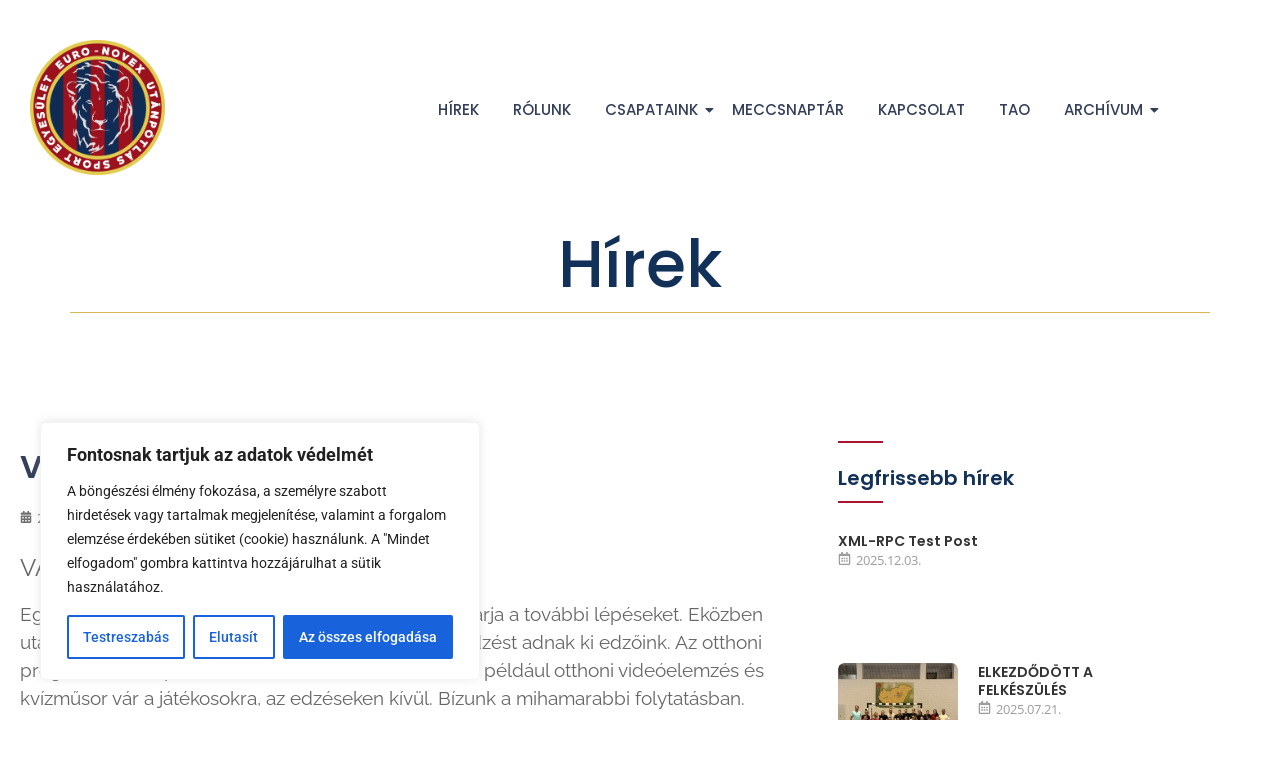

--- FILE ---
content_type: text/css
request_url: https://www.enuse.hu/wp-content/uploads/elementor/css/post-1064.css?ver=1767822662
body_size: 25154
content:
.elementor-1064 .elementor-element.elementor-element-dfcd4c8{padding:30px 0px 30px 0px;}.elementor-bc-flex-widget .elementor-1064 .elementor-element.elementor-element-4c0c42f.elementor-column .elementor-widget-wrap{align-items:center;}.elementor-1064 .elementor-element.elementor-element-4c0c42f.elementor-column.elementor-element[data-element_type="column"] > .elementor-widget-wrap.elementor-element-populated{align-content:center;align-items:center;}.elementor-1064 .elementor-element.elementor-element-982c581{text-align:left;}.elementor-1064 .elementor-element.elementor-element-982c581 .wpr-logo{padding:0px 0px 0px 0px;border-radius:0px 0px 0px 0px;}.elementor-1064 .elementor-element.elementor-element-982c581 .wpr-logo-image{max-width:135px;}.elementor-1064 .elementor-element.elementor-element-982c581.wpr-logo-position-left .wpr-logo-image{margin-right:0px;}.elementor-1064 .elementor-element.elementor-element-982c581.wpr-logo-position-right .wpr-logo-image{margin-left:0px;}.elementor-1064 .elementor-element.elementor-element-982c581.wpr-logo-position-center .wpr-logo-image{margin-bottom:0px;}.elementor-1064 .elementor-element.elementor-element-982c581 .wpr-logo-image img{-webkit-transition-duration:0.7s;transition-duration:0.7s;}.elementor-1064 .elementor-element.elementor-element-982c581 .wpr-logo-title{color:#605BE5;margin:0 0 0px;}.elementor-1064 .elementor-element.elementor-element-982c581 .wpr-logo-description{color:#888888;}.elementor-bc-flex-widget .elementor-1064 .elementor-element.elementor-element-379583c.elementor-column .elementor-widget-wrap{align-items:center;}.elementor-1064 .elementor-element.elementor-element-379583c.elementor-column.elementor-element[data-element_type="column"] > .elementor-widget-wrap.elementor-element-populated{align-content:center;align-items:center;}.elementor-1064 .elementor-element.elementor-element-e524d09 .wpr-menu-item.wpr-pointer-item{transition-duration:0.5s;}.elementor-1064 .elementor-element.elementor-element-e524d09 .wpr-menu-item.wpr-pointer-item:before{transition-duration:0.5s;}.elementor-1064 .elementor-element.elementor-element-e524d09 .wpr-menu-item.wpr-pointer-item:after{transition-duration:0.5s;}.elementor-1064 .elementor-element.elementor-element-e524d09 .wpr-mobile-toggle-wrap{text-align:center;}.elementor-1064 .elementor-element.elementor-element-e524d09 .wpr-nav-menu .wpr-menu-item,
					 .elementor-1064 .elementor-element.elementor-element-e524d09 .wpr-nav-menu > .menu-item-has-children > .wpr-sub-icon{color:#343F5A;}.elementor-1064 .elementor-element.elementor-element-e524d09 .wpr-nav-menu .wpr-menu-item:hover,
					 .elementor-1064 .elementor-element.elementor-element-e524d09 .wpr-nav-menu > .menu-item-has-children:hover > .wpr-sub-icon,
					 .elementor-1064 .elementor-element.elementor-element-e524d09 .wpr-nav-menu .wpr-menu-item.wpr-active-menu-item,
					 .elementor-1064 .elementor-element.elementor-element-e524d09 .wpr-nav-menu > .menu-item-has-children.current_page_item > .wpr-sub-icon{color:#A6142F;}.elementor-1064 .elementor-element.elementor-element-e524d09.wpr-pointer-line-fx .wpr-menu-item:before,
					 .elementor-1064 .elementor-element.elementor-element-e524d09.wpr-pointer-line-fx .wpr-menu-item:after{background-color:#D9B752;}.elementor-1064 .elementor-element.elementor-element-e524d09.wpr-pointer-border-fx .wpr-menu-item:before{border-color:#D9B752;border-width:2px;}.elementor-1064 .elementor-element.elementor-element-e524d09.wpr-pointer-background-fx .wpr-menu-item:before{background-color:#D9B752;}.elementor-1064 .elementor-element.elementor-element-e524d09 .menu-item-has-children .wpr-sub-icon{font-size:14px;}.elementor-1064 .elementor-element.elementor-element-e524d09.wpr-pointer-background:not(.wpr-sub-icon-none) .wpr-nav-menu-horizontal .menu-item-has-children .wpr-pointer-item{padding-right:calc(14px + 7px);}.elementor-1064 .elementor-element.elementor-element-e524d09.wpr-pointer-border:not(.wpr-sub-icon-none) .wpr-nav-menu-horizontal .menu-item-has-children .wpr-pointer-item{padding-right:calc(14px + 7px);}.elementor-1064 .elementor-element.elementor-element-e524d09 .wpr-nav-menu .wpr-menu-item,.elementor-1064 .elementor-element.elementor-element-e524d09 .wpr-mobile-nav-menu a,.elementor-1064 .elementor-element.elementor-element-e524d09 .wpr-mobile-toggle-text{font-family:"Poppins", Sans-serif;font-size:15px;font-weight:500;text-transform:uppercase;}.elementor-1064 .elementor-element.elementor-element-e524d09.wpr-pointer-underline .wpr-menu-item:after,
					 .elementor-1064 .elementor-element.elementor-element-e524d09.wpr-pointer-overline .wpr-menu-item:before,
					 .elementor-1064 .elementor-element.elementor-element-e524d09.wpr-pointer-double-line .wpr-menu-item:before,
					 .elementor-1064 .elementor-element.elementor-element-e524d09.wpr-pointer-double-line .wpr-menu-item:after{height:2px;}.elementor-1064 .elementor-element.elementor-element-e524d09.wpr-pointer-underline>nav .wpr-menu-item:after,
					 .elementor-1064 .elementor-element.elementor-element-e524d09.wpr-pointer-overline>nav .wpr-menu-item:before,
					 .elementor-1064 .elementor-element.elementor-element-e524d09.wpr-pointer-double-line>nav .wpr-menu-item:before,
					 .elementor-1064 .elementor-element.elementor-element-e524d09.wpr-pointer-double-line>nav .wpr-menu-item:after{height:2px;}.elementor-1064 .elementor-element.elementor-element-e524d09.wpr-pointer-border-fx>nav .wpr-menu-item:before{border-width:2px;}.elementor-1064 .elementor-element.elementor-element-e524d09.wpr-pointer-underline.elementor-widget-container>nav .wpr-menu-item:after,
					 .elementor-1064 .elementor-element.elementor-element-e524d09.wpr-pointer-overline.elementor-widget-container>nav .wpr-menu-item:before,
					 .elementor-1064 .elementor-element.elementor-element-e524d09.wpr-pointer-double-line.elementor-widget-container>nav .wpr-menu-item:before,
					 .elementor-1064 .elementor-element.elementor-element-e524d09.wpr-pointer-double-line.elementor-widget-container>nav .wpr-menu-item:after{height:2px;}.elementor-1064 .elementor-element.elementor-element-e524d09.wpr-pointer-border-fx.elementor-widget-container>nav .wpr-menu-item:before{border-width:2px;}.elementor-1064 .elementor-element.elementor-element-e524d09 .wpr-nav-menu .wpr-menu-item{padding-left:7px;padding-right:7px;padding-top:15px;padding-bottom:15px;}.elementor-1064 .elementor-element.elementor-element-e524d09.wpr-pointer-background:not(.wpr-sub-icon-none) .wpr-nav-menu-vertical .menu-item-has-children .wpr-sub-icon{text-indent:-7px;}.elementor-1064 .elementor-element.elementor-element-e524d09.wpr-pointer-border:not(.wpr-sub-icon-none) .wpr-nav-menu-vertical .menu-item-has-children .wpr-sub-icon{text-indent:-7px;}.elementor-1064 .elementor-element.elementor-element-e524d09 .wpr-nav-menu > .menu-item{margin-left:10px;margin-right:10px;}.elementor-1064 .elementor-element.elementor-element-e524d09 .wpr-nav-menu-vertical .wpr-nav-menu > li > .wpr-sub-menu{margin-left:10px;}.elementor-1064 .elementor-element.elementor-element-e524d09.wpr-main-menu-align-left .wpr-nav-menu-vertical .wpr-nav-menu > li > .wpr-sub-icon{right:10px;}.elementor-1064 .elementor-element.elementor-element-e524d09.wpr-main-menu-align-right .wpr-nav-menu-vertical .wpr-nav-menu > li > .wpr-sub-icon{left:10px;}.elementor-1064 .elementor-element.elementor-element-e524d09 .wpr-sub-menu .wpr-sub-menu-item,
					 .elementor-1064 .elementor-element.elementor-element-e524d09 .wpr-sub-menu > .menu-item-has-children .wpr-sub-icon{color:#123159;}.elementor-1064 .elementor-element.elementor-element-e524d09 .wpr-sub-menu .wpr-sub-menu-item{background-color:#ffffff;font-family:"Poppins", Sans-serif;padding-left:15px;padding-right:15px;padding-top:13px;padding-bottom:13px;}.elementor-1064 .elementor-element.elementor-element-e524d09 .wpr-sub-menu .wpr-sub-menu-item:hover,
					 .elementor-1064 .elementor-element.elementor-element-e524d09 .wpr-sub-menu > .menu-item-has-children .wpr-sub-menu-item:hover .wpr-sub-icon,
					 .elementor-1064 .elementor-element.elementor-element-e524d09 .wpr-sub-menu .wpr-sub-menu-item.wpr-active-menu-item,
					 .elementor-1064 .elementor-element.elementor-element-e524d09 .wpr-sub-menu > .menu-item-has-children.current_page_item .wpr-sub-icon{color:#ffffff;}.elementor-1064 .elementor-element.elementor-element-e524d09 .wpr-sub-menu .wpr-sub-menu-item:hover,
					 .elementor-1064 .elementor-element.elementor-element-e524d09 .wpr-sub-menu .wpr-sub-menu-item.wpr-active-menu-item{background-color:#A6142F;}.elementor-1064 .elementor-element.elementor-element-e524d09 .wpr-sub-menu .wpr-sub-icon{right:15px;}.elementor-1064 .elementor-element.elementor-element-e524d09.wpr-main-menu-align-right .wpr-nav-menu-vertical .wpr-sub-menu .wpr-sub-icon{left:15px;}.elementor-1064 .elementor-element.elementor-element-e524d09 .wpr-nav-menu-horizontal .wpr-nav-menu > li > .wpr-sub-menu{margin-top:0px;}.elementor-1064 .elementor-element.elementor-element-e524d09.wpr-sub-divider-yes .wpr-sub-menu li:not(:last-child){border-bottom-color:#e8e8e8;border-bottom-width:1px;}.elementor-1064 .elementor-element.elementor-element-e524d09 .wpr-sub-menu{border-style:solid;border-width:1px 1px 1px 1px;border-color:#E8E8E8;}.elementor-1064 .elementor-element.elementor-element-e524d09 .wpr-mobile-nav-menu a,
					 .elementor-1064 .elementor-element.elementor-element-e524d09 .wpr-mobile-nav-menu .menu-item-has-children > a:after{color:#123159;}.elementor-1064 .elementor-element.elementor-element-e524d09 .wpr-mobile-nav-menu li{background-color:#ffffff;}.elementor-1064 .elementor-element.elementor-element-e524d09 .wpr-mobile-nav-menu li a:hover,
					 .elementor-1064 .elementor-element.elementor-element-e524d09 .wpr-mobile-nav-menu .menu-item-has-children > a:hover:after,
					 .elementor-1064 .elementor-element.elementor-element-e524d09 .wpr-mobile-nav-menu li a.wpr-active-menu-item,
					 .elementor-1064 .elementor-element.elementor-element-e524d09 .wpr-mobile-nav-menu .menu-item-has-children.current_page_item > a:hover:after{color:#ffffff;}.elementor-1064 .elementor-element.elementor-element-e524d09 .wpr-mobile-nav-menu a:hover,
					 .elementor-1064 .elementor-element.elementor-element-e524d09 .wpr-mobile-nav-menu a.wpr-active-menu-item{background-color:#4F80FF;}.elementor-1064 .elementor-element.elementor-element-e524d09 .wpr-mobile-nav-menu a{padding-left:10px;padding-right:10px;}.elementor-1064 .elementor-element.elementor-element-e524d09 .wpr-mobile-nav-menu .menu-item-has-children > a:after{margin-left:10px;margin-right:10px;}.elementor-1064 .elementor-element.elementor-element-e524d09 .wpr-mobile-nav-menu .wpr-mobile-menu-item{padding-top:10px;padding-bottom:10px;}.elementor-1064 .elementor-element.elementor-element-e524d09.wpr-mobile-divider-yes .wpr-mobile-nav-menu a{border-bottom-color:#e8e8e8;border-bottom-width:1px;}.elementor-1064 .elementor-element.elementor-element-e524d09 .wpr-mobile-nav-menu .wpr-mobile-sub-menu-item{font-size:12px;padding-top:5px;padding-bottom:5px;}.elementor-1064 .elementor-element.elementor-element-e524d09 .wpr-mobile-nav-menu{margin-top:10px;}.elementor-1064 .elementor-element.elementor-element-e524d09 .wpr-mobile-toggle{border-color:#343F5A;width:50px;border-width:0px;}.elementor-1064 .elementor-element.elementor-element-e524d09 .wpr-mobile-toggle-text{color:#343F5A;}.elementor-1064 .elementor-element.elementor-element-e524d09 .wpr-mobile-toggle-line{background-color:#343F5A;height:2px;margin-bottom:6px;}.elementor-1064 .elementor-element.elementor-element-e524d09 .wpr-mobile-toggle:hover{border-color:#4F80FF;}.elementor-1064 .elementor-element.elementor-element-e524d09 .wpr-mobile-toggle:hover .wpr-mobile-toggle-text{color:#4F80FF;}.elementor-1064 .elementor-element.elementor-element-e524d09 .wpr-mobile-toggle:hover .wpr-mobile-toggle-line{background-color:#4F80FF;}.elementor-1064 .elementor-element.elementor-element-adaefe9{padding:30px 0px 30px 0px;}.elementor-bc-flex-widget .elementor-1064 .elementor-element.elementor-element-6e6873e.elementor-column .elementor-widget-wrap{align-items:center;}.elementor-1064 .elementor-element.elementor-element-6e6873e.elementor-column.elementor-element[data-element_type="column"] > .elementor-widget-wrap.elementor-element-populated{align-content:center;align-items:center;}.elementor-1064 .elementor-element.elementor-element-75767d6{text-align:left;}.elementor-1064 .elementor-element.elementor-element-75767d6 .wpr-logo{padding:0px 0px 0px 0px;border-radius:0px 0px 0px 0px;}.elementor-1064 .elementor-element.elementor-element-75767d6 .wpr-logo-image{max-width:135px;}.elementor-1064 .elementor-element.elementor-element-75767d6.wpr-logo-position-left .wpr-logo-image{margin-right:0px;}.elementor-1064 .elementor-element.elementor-element-75767d6.wpr-logo-position-right .wpr-logo-image{margin-left:0px;}.elementor-1064 .elementor-element.elementor-element-75767d6.wpr-logo-position-center .wpr-logo-image{margin-bottom:0px;}.elementor-1064 .elementor-element.elementor-element-75767d6 .wpr-logo-image img{-webkit-transition-duration:0.7s;transition-duration:0.7s;}.elementor-1064 .elementor-element.elementor-element-75767d6 .wpr-logo-title{color:#605BE5;margin:0 0 0px;}.elementor-1064 .elementor-element.elementor-element-75767d6 .wpr-logo-description{color:#888888;}.elementor-bc-flex-widget .elementor-1064 .elementor-element.elementor-element-1563041.elementor-column .elementor-widget-wrap{align-items:center;}.elementor-1064 .elementor-element.elementor-element-1563041.elementor-column.elementor-element[data-element_type="column"] > .elementor-widget-wrap.elementor-element-populated{align-content:center;align-items:center;}.elementor-1064 .elementor-element.elementor-element-2715e08 .wpr-menu-item.wpr-pointer-item{transition-duration:0.5s;}.elementor-1064 .elementor-element.elementor-element-2715e08 .wpr-menu-item.wpr-pointer-item:before{transition-duration:0.5s;}.elementor-1064 .elementor-element.elementor-element-2715e08 .wpr-menu-item.wpr-pointer-item:after{transition-duration:0.5s;}.elementor-1064 .elementor-element.elementor-element-2715e08 .wpr-mobile-toggle-wrap{text-align:center;}.elementor-1064 .elementor-element.elementor-element-2715e08 .wpr-nav-menu .wpr-menu-item,
					 .elementor-1064 .elementor-element.elementor-element-2715e08 .wpr-nav-menu > .menu-item-has-children > .wpr-sub-icon{color:#343F5A;}.elementor-1064 .elementor-element.elementor-element-2715e08 .wpr-nav-menu .wpr-menu-item:hover,
					 .elementor-1064 .elementor-element.elementor-element-2715e08 .wpr-nav-menu > .menu-item-has-children:hover > .wpr-sub-icon,
					 .elementor-1064 .elementor-element.elementor-element-2715e08 .wpr-nav-menu .wpr-menu-item.wpr-active-menu-item,
					 .elementor-1064 .elementor-element.elementor-element-2715e08 .wpr-nav-menu > .menu-item-has-children.current_page_item > .wpr-sub-icon{color:#A6142F;}.elementor-1064 .elementor-element.elementor-element-2715e08.wpr-pointer-line-fx .wpr-menu-item:before,
					 .elementor-1064 .elementor-element.elementor-element-2715e08.wpr-pointer-line-fx .wpr-menu-item:after{background-color:#A6142F;}.elementor-1064 .elementor-element.elementor-element-2715e08.wpr-pointer-border-fx .wpr-menu-item:before{border-color:#A6142F;border-width:2px;}.elementor-1064 .elementor-element.elementor-element-2715e08.wpr-pointer-background-fx .wpr-menu-item:before{background-color:#A6142F;}.elementor-1064 .elementor-element.elementor-element-2715e08 .menu-item-has-children .wpr-sub-icon{font-size:14px;}.elementor-1064 .elementor-element.elementor-element-2715e08.wpr-pointer-background:not(.wpr-sub-icon-none) .wpr-nav-menu-horizontal .menu-item-has-children .wpr-pointer-item{padding-right:calc(14px + 7px);}.elementor-1064 .elementor-element.elementor-element-2715e08.wpr-pointer-border:not(.wpr-sub-icon-none) .wpr-nav-menu-horizontal .menu-item-has-children .wpr-pointer-item{padding-right:calc(14px + 7px);}.elementor-1064 .elementor-element.elementor-element-2715e08 .wpr-nav-menu .wpr-menu-item,.elementor-1064 .elementor-element.elementor-element-2715e08 .wpr-mobile-nav-menu a,.elementor-1064 .elementor-element.elementor-element-2715e08 .wpr-mobile-toggle-text{font-family:"Poppins", Sans-serif;font-size:15px;font-weight:500;text-transform:uppercase;}.elementor-1064 .elementor-element.elementor-element-2715e08.wpr-pointer-underline .wpr-menu-item:after,
					 .elementor-1064 .elementor-element.elementor-element-2715e08.wpr-pointer-overline .wpr-menu-item:before,
					 .elementor-1064 .elementor-element.elementor-element-2715e08.wpr-pointer-double-line .wpr-menu-item:before,
					 .elementor-1064 .elementor-element.elementor-element-2715e08.wpr-pointer-double-line .wpr-menu-item:after{height:2px;}.elementor-1064 .elementor-element.elementor-element-2715e08.wpr-pointer-underline>nav .wpr-menu-item:after,
					 .elementor-1064 .elementor-element.elementor-element-2715e08.wpr-pointer-overline>nav .wpr-menu-item:before,
					 .elementor-1064 .elementor-element.elementor-element-2715e08.wpr-pointer-double-line>nav .wpr-menu-item:before,
					 .elementor-1064 .elementor-element.elementor-element-2715e08.wpr-pointer-double-line>nav .wpr-menu-item:after{height:2px;}.elementor-1064 .elementor-element.elementor-element-2715e08.wpr-pointer-border-fx>nav .wpr-menu-item:before{border-width:2px;}.elementor-1064 .elementor-element.elementor-element-2715e08.wpr-pointer-underline.elementor-widget-container>nav .wpr-menu-item:after,
					 .elementor-1064 .elementor-element.elementor-element-2715e08.wpr-pointer-overline.elementor-widget-container>nav .wpr-menu-item:before,
					 .elementor-1064 .elementor-element.elementor-element-2715e08.wpr-pointer-double-line.elementor-widget-container>nav .wpr-menu-item:before,
					 .elementor-1064 .elementor-element.elementor-element-2715e08.wpr-pointer-double-line.elementor-widget-container>nav .wpr-menu-item:after{height:2px;}.elementor-1064 .elementor-element.elementor-element-2715e08.wpr-pointer-border-fx.elementor-widget-container>nav .wpr-menu-item:before{border-width:2px;}.elementor-1064 .elementor-element.elementor-element-2715e08 .wpr-nav-menu .wpr-menu-item{padding-left:7px;padding-right:7px;padding-top:15px;padding-bottom:15px;}.elementor-1064 .elementor-element.elementor-element-2715e08.wpr-pointer-background:not(.wpr-sub-icon-none) .wpr-nav-menu-vertical .menu-item-has-children .wpr-sub-icon{text-indent:-7px;}.elementor-1064 .elementor-element.elementor-element-2715e08.wpr-pointer-border:not(.wpr-sub-icon-none) .wpr-nav-menu-vertical .menu-item-has-children .wpr-sub-icon{text-indent:-7px;}.elementor-1064 .elementor-element.elementor-element-2715e08 .wpr-nav-menu > .menu-item{margin-left:10px;margin-right:10px;}.elementor-1064 .elementor-element.elementor-element-2715e08 .wpr-nav-menu-vertical .wpr-nav-menu > li > .wpr-sub-menu{margin-left:10px;}.elementor-1064 .elementor-element.elementor-element-2715e08.wpr-main-menu-align-left .wpr-nav-menu-vertical .wpr-nav-menu > li > .wpr-sub-icon{right:10px;}.elementor-1064 .elementor-element.elementor-element-2715e08.wpr-main-menu-align-right .wpr-nav-menu-vertical .wpr-nav-menu > li > .wpr-sub-icon{left:10px;}.elementor-1064 .elementor-element.elementor-element-2715e08 .wpr-sub-menu .wpr-sub-menu-item,
					 .elementor-1064 .elementor-element.elementor-element-2715e08 .wpr-sub-menu > .menu-item-has-children .wpr-sub-icon{color:#333333;}.elementor-1064 .elementor-element.elementor-element-2715e08 .wpr-sub-menu .wpr-sub-menu-item{background-color:#ffffff;padding-left:15px;padding-right:15px;padding-top:13px;padding-bottom:13px;}.elementor-1064 .elementor-element.elementor-element-2715e08 .wpr-sub-menu .wpr-sub-menu-item:hover,
					 .elementor-1064 .elementor-element.elementor-element-2715e08 .wpr-sub-menu > .menu-item-has-children .wpr-sub-menu-item:hover .wpr-sub-icon,
					 .elementor-1064 .elementor-element.elementor-element-2715e08 .wpr-sub-menu .wpr-sub-menu-item.wpr-active-menu-item,
					 .elementor-1064 .elementor-element.elementor-element-2715e08 .wpr-sub-menu > .menu-item-has-children.current_page_item .wpr-sub-icon{color:#ffffff;}.elementor-1064 .elementor-element.elementor-element-2715e08 .wpr-sub-menu .wpr-sub-menu-item:hover,
					 .elementor-1064 .elementor-element.elementor-element-2715e08 .wpr-sub-menu .wpr-sub-menu-item.wpr-active-menu-item{background-color:#605BE5;}.elementor-1064 .elementor-element.elementor-element-2715e08 .wpr-sub-menu .wpr-sub-icon{right:15px;}.elementor-1064 .elementor-element.elementor-element-2715e08.wpr-main-menu-align-right .wpr-nav-menu-vertical .wpr-sub-menu .wpr-sub-icon{left:15px;}.elementor-1064 .elementor-element.elementor-element-2715e08 .wpr-nav-menu-horizontal .wpr-nav-menu > li > .wpr-sub-menu{margin-top:0px;}.elementor-1064 .elementor-element.elementor-element-2715e08.wpr-sub-divider-yes .wpr-sub-menu li:not(:last-child){border-bottom-color:#e8e8e8;border-bottom-width:1px;}.elementor-1064 .elementor-element.elementor-element-2715e08 .wpr-sub-menu{border-style:solid;border-width:1px 1px 1px 1px;border-color:#E8E8E8;}.elementor-1064 .elementor-element.elementor-element-2715e08 .wpr-mobile-nav-menu a,
					 .elementor-1064 .elementor-element.elementor-element-2715e08 .wpr-mobile-nav-menu .menu-item-has-children > a:after{color:#333333;}.elementor-1064 .elementor-element.elementor-element-2715e08 .wpr-mobile-nav-menu li{background-color:#ffffff;}.elementor-1064 .elementor-element.elementor-element-2715e08 .wpr-mobile-nav-menu li a:hover,
					 .elementor-1064 .elementor-element.elementor-element-2715e08 .wpr-mobile-nav-menu .menu-item-has-children > a:hover:after,
					 .elementor-1064 .elementor-element.elementor-element-2715e08 .wpr-mobile-nav-menu li a.wpr-active-menu-item,
					 .elementor-1064 .elementor-element.elementor-element-2715e08 .wpr-mobile-nav-menu .menu-item-has-children.current_page_item > a:hover:after{color:#ffffff;}.elementor-1064 .elementor-element.elementor-element-2715e08 .wpr-mobile-nav-menu a:hover,
					 .elementor-1064 .elementor-element.elementor-element-2715e08 .wpr-mobile-nav-menu a.wpr-active-menu-item{background-color:#A6142F;}.elementor-1064 .elementor-element.elementor-element-2715e08 .wpr-mobile-nav-menu a{padding-left:10px;padding-right:10px;}.elementor-1064 .elementor-element.elementor-element-2715e08 .wpr-mobile-nav-menu .menu-item-has-children > a:after{margin-left:10px;margin-right:10px;}.elementor-1064 .elementor-element.elementor-element-2715e08 .wpr-mobile-nav-menu .wpr-mobile-menu-item{padding-top:10px;padding-bottom:10px;}.elementor-1064 .elementor-element.elementor-element-2715e08.wpr-mobile-divider-yes .wpr-mobile-nav-menu a{border-bottom-color:#e8e8e8;border-bottom-width:1px;}.elementor-1064 .elementor-element.elementor-element-2715e08 .wpr-mobile-nav-menu .wpr-mobile-sub-menu-item{font-size:12px;padding-top:5px;padding-bottom:5px;}.elementor-1064 .elementor-element.elementor-element-2715e08 .wpr-mobile-nav-menu{margin-top:10px;}.elementor-1064 .elementor-element.elementor-element-2715e08 .wpr-mobile-toggle{border-color:#343F5A;width:50px;border-width:0px;}.elementor-1064 .elementor-element.elementor-element-2715e08 .wpr-mobile-toggle-text{color:#343F5A;}.elementor-1064 .elementor-element.elementor-element-2715e08 .wpr-mobile-toggle-line{background-color:#343F5A;height:2px;margin-bottom:6px;}.elementor-1064 .elementor-element.elementor-element-2715e08 .wpr-mobile-toggle:hover{border-color:#4F80FF;}.elementor-1064 .elementor-element.elementor-element-2715e08 .wpr-mobile-toggle:hover .wpr-mobile-toggle-text{color:#4F80FF;}.elementor-1064 .elementor-element.elementor-element-2715e08 .wpr-mobile-toggle:hover .wpr-mobile-toggle-line{background-color:#4F80FF;}@media(min-width:768px){.elementor-1064 .elementor-element.elementor-element-4c0c42f{width:16.6%;}.elementor-1064 .elementor-element.elementor-element-379583c{width:83.4%;}}@media(max-width:1024px) and (min-width:768px){.elementor-1064 .elementor-element.elementor-element-379583c{width:55%;}.elementor-1064 .elementor-element.elementor-element-1563041{width:55%;}}@media(max-width:1366px){.elementor-1064 .elementor-element.elementor-element-dfcd4c8{padding:30px 20px 30px 20px;}.elementor-1064 .elementor-element.elementor-element-adaefe9{padding:30px 20px 30px 20px;}}@media(max-width:767px){.elementor-1064 .elementor-element.elementor-element-4c0c42f{width:33%;}.elementor-1064 .elementor-element.elementor-element-982c581 .wpr-logo-image{max-width:94px;}.elementor-1064 .elementor-element.elementor-element-379583c{width:20%;}.elementor-1064 .elementor-element.elementor-element-e524d09 .wpr-mobile-toggle-wrap{text-align:right;}.elementor-1064 .elementor-element.elementor-element-e524d09 .wpr-mobile-nav-menu{margin-top:15px;}.elementor-1064 .elementor-element.elementor-element-6e6873e{width:50%;}.elementor-1064 .elementor-element.elementor-element-75767d6 .wpr-logo-image{max-width:94px;}.elementor-1064 .elementor-element.elementor-element-1563041{width:50%;}.elementor-1064 .elementor-element.elementor-element-2715e08 .wpr-mobile-toggle-wrap{text-align:right;}.elementor-1064 .elementor-element.elementor-element-2715e08 .wpr-nav-menu-horizontal .wpr-nav-menu > li > .wpr-sub-menu{margin-top:25px;}.elementor-1064 .elementor-element.elementor-element-2715e08 .wpr-mobile-nav-menu{margin-top:44px;}}

--- FILE ---
content_type: text/css
request_url: https://www.enuse.hu/wp-content/uploads/elementor/css/post-1067.css?ver=1767822662
body_size: 13179
content:
.elementor-1067 .elementor-element.elementor-element-ec8f447{--display:flex;}.elementor-widget-heading .elementor-heading-title{font-family:var( --e-global-typography-primary-font-family ), Sans-serif;font-weight:var( --e-global-typography-primary-font-weight );color:var( --e-global-color-primary );}.elementor-1067 .elementor-element.elementor-element-eb7289a{text-align:center;}.elementor-1067 .elementor-element.elementor-element-eb7289a .elementor-heading-title{font-family:"Poppins", Sans-serif;font-size:40px;font-weight:500;color:#123159;}.elementor-widget-divider{--divider-color:var( --e-global-color-secondary );}.elementor-widget-divider .elementor-divider__text{color:var( --e-global-color-secondary );font-family:var( --e-global-typography-secondary-font-family ), Sans-serif;font-weight:var( --e-global-typography-secondary-font-weight );}.elementor-widget-divider.elementor-view-stacked .elementor-icon{background-color:var( --e-global-color-secondary );}.elementor-widget-divider.elementor-view-framed .elementor-icon, .elementor-widget-divider.elementor-view-default .elementor-icon{color:var( --e-global-color-secondary );border-color:var( --e-global-color-secondary );}.elementor-widget-divider.elementor-view-framed .elementor-icon, .elementor-widget-divider.elementor-view-default .elementor-icon svg{fill:var( --e-global-color-secondary );}.elementor-1067 .elementor-element.elementor-element-549342a{--divider-border-style:solid;--divider-color:#D9B752;--divider-border-width:1px;}.elementor-1067 .elementor-element.elementor-element-549342a .elementor-divider-separator{width:100%;margin:0 auto;margin-center:0;}.elementor-1067 .elementor-element.elementor-element-549342a .elementor-divider{text-align:center;padding-block-start:15px;padding-block-end:15px;}.elementor-1067 .elementor-element.elementor-element-ed72a94{--display:flex;--min-height:0px;}.elementor-1067 .elementor-element.elementor-element-4e0f29a .wpr-promo-box-bg-image{-webkit-transition-duration:0.4s;transition-duration:0.4s;}.elementor-1067 .elementor-element.elementor-element-4e0f29a .wpr-promo-box-bg-overlay{-webkit-transition-duration:0.4s;transition-duration:0.4s;background-color:#46867100;mix-blend-mode:normal;}.elementor-1067 .elementor-element.elementor-element-4e0f29a .wpr-promo-box-icon{color:#ffffff;}.elementor-1067 .elementor-element.elementor-element-4e0f29a .wpr-promo-box-title{color:#ffffff;margin:0 0 10px;}.elementor-1067 .elementor-element.elementor-element-4e0f29a .wpr-promo-box-title a{color:#ffffff;-webkit-transition-duration:0.3s;transition-duration:0.3s;}.elementor-1067 .elementor-element.elementor-element-4e0f29a .wpr-promo-box-description{color:#ffffff;margin-bottom:30px;}.elementor-1067 .elementor-element.elementor-element-4e0f29a .wpr-promo-box-content{-webkit-transition-duration:0.3s;transition-duration:0.3s;min-height:189px;padding:30px 30px 30px 30px;-webkit-justify-content:center;justify-content:center;text-align:center;}.elementor-1067 .elementor-element.elementor-element-4e0f29a .wpr-promo-box-icon i{-webkit-transition-duration:0.3s;transition-duration:0.3s;}.elementor-1067 .elementor-element.elementor-element-4e0f29a .wpr-promo-box-icon svg{-webkit-transition-duration:0.3s;transition-duration:0.3s;}.elementor-1067 .elementor-element.elementor-element-4e0f29a .wpr-promo-box-title span{-webkit-transition-duration:0.3s;transition-duration:0.3s;}.elementor-1067 .elementor-element.elementor-element-4e0f29a .wpr-promo-box-description p{-webkit-transition-duration:0.3s;transition-duration:0.3s;}.elementor-1067 .elementor-element.elementor-element-4e0f29a .wpr-promo-box{border-radius:0px 0px 0px 0px;overflow:hidden;}.elementor-1067 .elementor-element.elementor-element-4e0f29a .wpr-promo-box-content .wpr-promo-box-icon{font-size:27px;margin-bottom:10px;}.elementor-1067 .elementor-element.elementor-element-4e0f29a .wpr-promo-box:hover .wpr-promo-box-bg-overlay{background-color:#107C0D2B;}.elementor-1067 .elementor-element.elementor-element-c407041:not(.elementor-motion-effects-element-type-background), .elementor-1067 .elementor-element.elementor-element-c407041 > .elementor-motion-effects-container > .elementor-motion-effects-layer{background-color:transparent;background-image:linear-gradient(91deg, #FFFFFF 0%, #FFFFFF 100%);}.elementor-1067 .elementor-element.elementor-element-c407041 > .elementor-background-overlay{background-color:transparent;background-image:linear-gradient(0deg, #A6142F 0%, #A6142F 100%);opacity:0.26;transition:background 0.3s, border-radius 0.3s, opacity 0.3s;}.elementor-1067 .elementor-element.elementor-element-c407041{transition:background 0.3s, border 0.3s, border-radius 0.3s, box-shadow 0.3s;color:#000000;padding:100px 0px 80px 0px;}.elementor-1067 .elementor-element.elementor-element-c407041 > .elementor-shape-top svg{width:calc(300% + 1.3px);height:149px;}.elementor-1067 .elementor-element.elementor-element-c407041 .elementor-heading-title{color:#000000;}.elementor-1067 .elementor-element.elementor-element-c407041 a{color:#000000;}.elementor-1067 .elementor-element.elementor-element-91f96da{text-align:left;}.elementor-1067 .elementor-element.elementor-element-91f96da .wpr-logo{padding:0px 0px 0px 0px;border-radius:0px 0px 0px 0px;}.elementor-1067 .elementor-element.elementor-element-91f96da .wpr-logo-image{max-width:189px;}.elementor-1067 .elementor-element.elementor-element-91f96da.wpr-logo-position-left .wpr-logo-image{margin-right:0px;}.elementor-1067 .elementor-element.elementor-element-91f96da.wpr-logo-position-right .wpr-logo-image{margin-left:0px;}.elementor-1067 .elementor-element.elementor-element-91f96da.wpr-logo-position-center .wpr-logo-image{margin-bottom:0px;}.elementor-1067 .elementor-element.elementor-element-91f96da .wpr-logo-image img{-webkit-transition-duration:0.7s;transition-duration:0.7s;}.elementor-1067 .elementor-element.elementor-element-91f96da .wpr-logo-title{color:#605BE5;margin:0 0 0px;}.elementor-1067 .elementor-element.elementor-element-91f96da .wpr-logo-description{color:#888888;}.elementor-1067 .elementor-element.elementor-element-05742d7 > .elementor-widget-container{margin:0px 0px 0px 0px;}.elementor-1067 .elementor-element.elementor-element-05742d7{text-align:start;}.elementor-1067 .elementor-element.elementor-element-05742d7 .elementor-heading-title{font-family:"Playfair Display", Sans-serif;font-size:17px;font-weight:500;color:#000000;}.elementor-1067 .elementor-element.elementor-element-8d6c676 > .elementor-widget-container{margin:-7px 0px 0px 0px;}.elementor-1067 .elementor-element.elementor-element-8d6c676{text-align:start;}.elementor-1067 .elementor-element.elementor-element-8d6c676 .elementor-heading-title{font-family:"Playfair Display", Sans-serif;font-size:16px;font-weight:400;color:#000000;}.elementor-1067 .elementor-element.elementor-element-ab26764 > .elementor-widget-container{margin:-7px 0px 0px 0px;}.elementor-1067 .elementor-element.elementor-element-ab26764{text-align:start;}.elementor-1067 .elementor-element.elementor-element-ab26764 .elementor-heading-title{font-family:"Playfair Display", Sans-serif;font-size:16px;font-weight:400;color:#000000;}.elementor-1067 .elementor-element.elementor-element-c447adc > .elementor-widget-container{margin:-7px 0px 0px 0px;}.elementor-1067 .elementor-element.elementor-element-c447adc{text-align:start;}.elementor-1067 .elementor-element.elementor-element-c447adc .elementor-heading-title{font-family:"Playfair Display", Sans-serif;font-size:16px;font-weight:400;color:#000000;}.elementor-1067 .elementor-element.elementor-element-eb9db84{text-align:start;}.elementor-1067 .elementor-element.elementor-element-eb9db84 .elementor-heading-title{font-family:"Playfair Display", Sans-serif;font-size:17px;font-weight:500;text-transform:uppercase;color:#000000;}.elementor-1067 .elementor-element.elementor-element-3f76b9b > .elementor-widget-container{margin:-7px 0px 0px 0px;}.elementor-1067 .elementor-element.elementor-element-3f76b9b{text-align:start;}.elementor-1067 .elementor-element.elementor-element-3f76b9b .elementor-heading-title{font-family:"Playfair Display", Sans-serif;font-size:16px;font-weight:400;color:#000000;}.elementor-1067 .elementor-element.elementor-element-da729c1 > .elementor-widget-container{margin:-7px 0px 0px 0px;}.elementor-1067 .elementor-element.elementor-element-da729c1{text-align:start;}.elementor-1067 .elementor-element.elementor-element-da729c1 .elementor-heading-title{font-family:"Playfair Display", Sans-serif;font-size:16px;font-weight:400;color:#000000;}.elementor-1067 .elementor-element.elementor-element-087749d > .elementor-widget-container{margin:-7px 0px 0px 0px;}.elementor-1067 .elementor-element.elementor-element-087749d{text-align:start;}.elementor-1067 .elementor-element.elementor-element-087749d .elementor-heading-title{font-family:"Playfair Display", Sans-serif;font-size:16px;font-weight:400;color:#000000;}.elementor-1067 .elementor-element.elementor-element-9d74a31 .elementor-repeater-item-cb555ea.elementor-social-icon{background-color:#12315900;}.elementor-1067 .elementor-element.elementor-element-9d74a31 .elementor-repeater-item-cb555ea.elementor-social-icon i{color:#123159;}.elementor-1067 .elementor-element.elementor-element-9d74a31 .elementor-repeater-item-cb555ea.elementor-social-icon svg{fill:#123159;}.elementor-1067 .elementor-element.elementor-element-9d74a31 .elementor-repeater-item-707f6c7.elementor-social-icon{background-color:#02010100;}.elementor-1067 .elementor-element.elementor-element-9d74a31 .elementor-repeater-item-707f6c7.elementor-social-icon i{color:#123159;}.elementor-1067 .elementor-element.elementor-element-9d74a31 .elementor-repeater-item-707f6c7.elementor-social-icon svg{fill:#123159;}.elementor-1067 .elementor-element.elementor-element-9d74a31{--grid-template-columns:repeat(0, auto);--icon-size:23px;--grid-column-gap:9px;--grid-row-gap:0px;}.elementor-1067 .elementor-element.elementor-element-9d74a31 .elementor-widget-container{text-align:right;}.elementor-1067 .elementor-element.elementor-element-9d74a31 .elementor-social-icon{background-color:#123159;--icon-padding:0.5em;border-style:none;}.elementor-1067 .elementor-element.elementor-element-9d74a31 .elementor-social-icon i{color:#7E8B9E;}.elementor-1067 .elementor-element.elementor-element-9d74a31 .elementor-social-icon svg{fill:#7E8B9E;}.elementor-1067 .elementor-element.elementor-element-9d74a31 .elementor-social-icon:hover i{color:#D9B752;}.elementor-1067 .elementor-element.elementor-element-9d74a31 .elementor-social-icon:hover svg{fill:#D9B752;}.elementor-1067 .elementor-element.elementor-element-9d74a31 .elementor-social-icon:hover{border-color:#FFFFFF;}.elementor-1067 .elementor-element.elementor-element-6b8733e{--divider-border-style:solid;--divider-color:#434E68;--divider-border-width:1px;}.elementor-1067 .elementor-element.elementor-element-6b8733e .elementor-divider-separator{width:100%;}.elementor-1067 .elementor-element.elementor-element-6b8733e .elementor-divider{padding-block-start:15px;padding-block-end:15px;}.elementor-widget-text-editor{font-family:var( --e-global-typography-text-font-family ), Sans-serif;font-weight:var( --e-global-typography-text-font-weight );color:var( --e-global-color-text );}.elementor-widget-text-editor.elementor-drop-cap-view-stacked .elementor-drop-cap{background-color:var( --e-global-color-primary );}.elementor-widget-text-editor.elementor-drop-cap-view-framed .elementor-drop-cap, .elementor-widget-text-editor.elementor-drop-cap-view-default .elementor-drop-cap{color:var( --e-global-color-primary );border-color:var( --e-global-color-primary );}.elementor-1067 .elementor-element.elementor-element-a699386{text-align:center;font-family:"Poppins", Sans-serif;font-size:14px;font-weight:400;color:#A2A2A2;}@media(max-width:1366px){.elementor-1067 .elementor-element.elementor-element-c407041{padding:30px 20px 30px 20px;}}@media(max-width:1024px){.elementor-1067 .elementor-element.elementor-element-05742d7 .elementor-heading-title{font-size:14px;}.elementor-1067 .elementor-element.elementor-element-8d6c676 .elementor-heading-title{font-size:14px;}.elementor-1067 .elementor-element.elementor-element-ab26764 .elementor-heading-title{font-size:14px;}.elementor-1067 .elementor-element.elementor-element-c447adc .elementor-heading-title{font-size:14px;}.elementor-1067 .elementor-element.elementor-element-3f76b9b .elementor-heading-title{font-size:14px;}.elementor-1067 .elementor-element.elementor-element-da729c1 .elementor-heading-title{font-size:14px;}.elementor-1067 .elementor-element.elementor-element-087749d .elementor-heading-title{font-size:14px;}.elementor-1067 .elementor-element.elementor-element-a699386{font-size:13px;}}@media(max-width:767px){.elementor-1067 .elementor-element.elementor-element-c088c3b{width:50%;}.elementor-1067 .elementor-element.elementor-element-91f96da .wpr-logo-image{max-width:109px;}.elementor-1067 .elementor-element.elementor-element-75a1afd{width:50%;}.elementor-1067 .elementor-element.elementor-element-0e598ec{width:50%;}.elementor-1067 .elementor-element.elementor-element-9d74a31{--icon-size:12px;--grid-column-gap:5px;}.elementor-1067 .elementor-element.elementor-element-a699386 > .elementor-widget-container{margin:-17px 0px 0px 0px;}.elementor-1067 .elementor-element.elementor-element-a699386{text-align:center;}}

--- FILE ---
content_type: text/css
request_url: https://www.enuse.hu/wp-content/uploads/elementor/css/post-1080.css?ver=1767823639
body_size: 35324
content:
.elementor-1080 .elementor-element.elementor-element-c2c07e0{--display:flex;--flex-direction:column;--container-widget-width:100%;--container-widget-height:initial;--container-widget-flex-grow:0;--container-widget-align-self:initial;--flex-wrap-mobile:wrap;}.elementor-widget-heading .elementor-heading-title{font-family:var( --e-global-typography-primary-font-family ), Sans-serif;font-weight:var( --e-global-typography-primary-font-weight );color:var( --e-global-color-primary );}.elementor-1080 .elementor-element.elementor-element-bbc7a1e{text-align:center;}.elementor-1080 .elementor-element.elementor-element-bbc7a1e .elementor-heading-title{font-family:"Poppins", Sans-serif;font-size:65px;font-weight:500;color:#123159;}.elementor-widget-divider{--divider-color:var( --e-global-color-secondary );}.elementor-widget-divider .elementor-divider__text{color:var( --e-global-color-secondary );font-family:var( --e-global-typography-secondary-font-family ), Sans-serif;font-weight:var( --e-global-typography-secondary-font-weight );}.elementor-widget-divider.elementor-view-stacked .elementor-icon{background-color:var( --e-global-color-secondary );}.elementor-widget-divider.elementor-view-framed .elementor-icon, .elementor-widget-divider.elementor-view-default .elementor-icon{color:var( --e-global-color-secondary );border-color:var( --e-global-color-secondary );}.elementor-widget-divider.elementor-view-framed .elementor-icon, .elementor-widget-divider.elementor-view-default .elementor-icon svg{fill:var( --e-global-color-secondary );}.elementor-1080 .elementor-element.elementor-element-ea579a0{--divider-border-style:solid;--divider-color:#D9B752;--divider-border-width:1px;}.elementor-1080 .elementor-element.elementor-element-ea579a0 .elementor-divider-separator{width:100%;}.elementor-1080 .elementor-element.elementor-element-ea579a0 .elementor-divider{padding-block-start:15px;padding-block-end:15px;}.elementor-1080 .elementor-element.elementor-element-ec49a37{margin-top:100px;margin-bottom:150px;}.elementor-1080 .elementor-element.elementor-element-55ad5de .wpr-post-title{text-align:left;color:#343F5A;font-family:"Poppins", Sans-serif;font-size:32px;font-weight:600;}.elementor-1080 .elementor-element.elementor-element-71ac87e .wpr-post-info{text-align:left;}.elementor-1080 .elementor-element.elementor-element-71ac87e .wpr-post-info-vertical li{padding-bottom:16px;margin-bottom:16px;}.elementor-1080 .elementor-element.elementor-element-71ac87e .wpr-post-info-horizontal li{padding-right:16px;}.elementor-1080 .elementor-element.elementor-element-71ac87e .wpr-post-info-horizontal li:after{right:calc(16px / 2);}.elementor-1080 .elementor-element.elementor-element-71ac87e .wpr-post-info li{color:#6F6F6F;}.elementor-1080 .elementor-element.elementor-element-71ac87e .wpr-post-info li:not(.wpr-post-info-taxonomy):not(.wpr-post-info-custom-field) a{color:#6F6F6F;}.elementor-1080 .elementor-element.elementor-element-71ac87e .wpr-post-info li:not(.wpr-post-info-taxonomy):not(.wpr-post-info-custom-field){font-family:"Red Hat Display", Sans-serif;font-size:13px;}.elementor-1080 .elementor-element.elementor-element-71ac87e .wpr-post-info li a{transition-duration:0.1s;}.elementor-1080 .elementor-element.elementor-element-71ac87e .avatar{border-radius:0px 0px 0px 0px;}.elementor-1080 .elementor-element.elementor-element-71ac87e .wpr-post-info-taxonomy a{color:#605BE5;padding:0px 0px 0px 0px;margin:0px 0px 0px 0px;border-style:none;border-radius:0px 0px 0px 0px;}.elementor-1080 .elementor-element.elementor-element-71ac87e .wpr-post-info-taxonomy > span:not(.wpr-post-info-text){color:#605BE5;padding:0px 0px 0px 0px;margin:0px 0px 0px 0px;border-style:none;border-radius:0px 0px 0px 0px;}.elementor-1080 .elementor-element.elementor-element-71ac87e .wpr-post-info-taxonomy a, .elementor-1080 .elementor-element.elementor-element-71ac87e .wpr-post-info-taxonomy > span:not(.wpr-post-info-text){font-size:15px;}.elementor-1080 .elementor-element.elementor-element-71ac87e .wpr-post-info-taxonomy a:hover{color:#54595F;}.elementor-1080 .elementor-element.elementor-element-71ac87e .wpr-post-info li:not(.wpr-post-info-custom-field) i{color:#6F6F6F;}.elementor-1080 .elementor-element.elementor-element-71ac87e .wpr-post-info li:not(.wpr-post-info-custom-field) svg{fill:#6F6F6F;}.elementor-1080 .elementor-element.elementor-element-71ac87e .wpr-post-info li i{font-size:12px;margin-right:5px;}.elementor-1080 .elementor-element.elementor-element-71ac87e .wpr-post-info li svg{width:12px;height:12px;margin-right:5px;}.elementor-1080 .elementor-element.elementor-element-71ac87e .wpr-post-info li .wpr-post-info-text{color:#333333;font-size:12px;}.elementor-1080 .elementor-element.elementor-element-71ac87e .wpr-post-info li .wpr-post-info-text span{margin-right:10px;}.elementor-1080 .elementor-element.elementor-element-405958c .wpr-post-content{color:#666666;font-family:"Raleway", Sans-serif;font-size:15px;}.elementor-1080 .elementor-element.elementor-element-405958c .wpr-post-content a{transition-duration:0.5s;}.elementor-1080 .elementor-element.elementor-element-d7bbc89 .wpr-featured-media-wrap{text-align:center;}.elementor-1080 .elementor-element.elementor-element-d7bbc89 .wpr-featured-media-image{width:100%;border-radius:0px 0px 0px 0px;}.elementor-1080 .elementor-element.elementor-element-d7bbc89 .wpr-featured-media-image img{width:100%;border-radius:0px 0px 0px 0px;}.elementor-1080 .elementor-element.elementor-element-d7bbc89 .wpr-featured-media-caption span{color:#333333;background-color:#ffffff;padding:5px 10px 5px 10px;margin:10px 10px 10px 10px;border-style:none;border-radius:3px 3px 3px 3px;}.elementor-1080 .elementor-element.elementor-element-d7bbc89 .wpr-featured-media-caption{transition-duration:0.1s;align-items:flex-end;justify-content:center;}.elementor-1080 .elementor-element.elementor-element-537c5ec > .elementor-widget-container{margin:50px 0px 0px 0px;}.elementor-1080 .elementor-element.elementor-element-537c5ec .wpr-post-navigation-wrap.wpr-post-nav-dividers{padding:0px 0px 0px 0px;}.elementor-1080 .elementor-element.elementor-element-537c5ec .wpr-post-nav-bg-images .wpr-post-navigation{padding:0px 0px 0px 0px;}.elementor-1080 .elementor-element.elementor-element-537c5ec .wpr-post-navigation i{color:#A6142F;border-color:#E8E8E8;transition:color 0.5s, background-color 0.5s, border-color 0.5s;font-size:7px;width:27px;height:1px;line-height:1px;border-style:none;border-radius:0px 0px 0px 0px;}.elementor-1080 .elementor-element.elementor-element-537c5ec .wpr-post-navigation svg path{color:#A6142F;}.elementor-1080 .elementor-element.elementor-element-537c5ec .wpr-posts-navigation-svg-wrapper svg{fill:#A6142F;transition:fill 0.5s;}.elementor-1080 .elementor-element.elementor-element-537c5ec .wpr-posts-navigation-svg-wrapper{border-color:#E8E8E8;transition:background-color 0.5s, border-color 0.5s;width:27px;height:1px;border-style:none;border-radius:0px 0px 0px 0px;}.elementor-1080 .elementor-element.elementor-element-537c5ec .wpr-post-navigation i:hover{color:#4377FF;}.elementor-1080 .elementor-element.elementor-element-537c5ec .wpr-posts-navigation-svg-wrapper:hover svg{fill:#4377FF;}.elementor-1080 .elementor-element.elementor-element-537c5ec .wpr-post-nav-fixed.wpr-post-nav-hover img{transition:all 0.5s ease;}.elementor-1080 .elementor-element.elementor-element-537c5ec .wpr-post-navigation svg{width:7px;}.elementor-1080 .elementor-element.elementor-element-537c5ec .wpr-post-navigation-wrap i{font-size:7px;width:27px;height:1px;line-height:1px;}.elementor-1080 .elementor-element.elementor-element-537c5ec .wpr-post-navigation-wrap svg{width:7px;}.elementor-1080 .elementor-element.elementor-element-537c5ec .wpr-post-nav-fixed.wpr-post-nav-prev img{left:27px;}.elementor-1080 .elementor-element.elementor-element-537c5ec .wpr-post-nav-fixed.wpr-post-nav-next img{right:27px;}.elementor-1080 .elementor-element.elementor-element-537c5ec .wpr-post-nav-fixed.wpr-post-navigation img{height:1px;}.elementor-1080 .elementor-element.elementor-element-537c5ec .wpr-post-nav-prev i{margin-right:0px;}.elementor-1080 .elementor-element.elementor-element-537c5ec .wpr-post-nav-prev .wpr-posts-navigation-svg-wrapper{margin-right:0px;}.elementor-1080 .elementor-element.elementor-element-537c5ec .wpr-post-nav-next i{margin-left:0px;}.elementor-1080 .elementor-element.elementor-element-537c5ec .wpr-post-nav-next .wpr-posts-navigation-svg-wrapper{margin-left:0px;}.elementor-1080 .elementor-element.elementor-element-537c5ec .wpr-post-navigation img{border-radius:0px 0px 0px 0px;}.elementor-1080 .elementor-element.elementor-element-537c5ec .wpr-post-nav-labels span{color:#A6142F;font-family:"Red Hat Display", Sans-serif;font-size:15px;transition:color 0.5s;}.elementor-1080 .elementor-element.elementor-element-537c5ec .wpr-post-nav-labels span:hover{color:#2063DA;}.elementor-1080 .elementor-element.elementor-element-aa022f7{--divider-border-style:solid;--divider-color:#E9E9E9;--divider-border-width:1px;}.elementor-1080 .elementor-element.elementor-element-aa022f7 .elementor-divider-separator{width:100%;}.elementor-1080 .elementor-element.elementor-element-aa022f7 .elementor-divider{padding-block-start:2px;padding-block-end:2px;}.elementor-1080 .elementor-element.elementor-element-3688914 > .elementor-element-populated{padding:0px 0px 0px 20px;}.elementor-1080 .elementor-element.elementor-element-8bc6f50{top:0px;bottom:auto;z-index:10;}.elementor-1080 .elementor-element.elementor-element-8bc6f50 + .wpr-hidden-header{top:0px;}.elementor-1080 .elementor-element.elementor-element-8bc6f50 + .wpr-hidden-header-flex{top:0px;}.wpr-hidden-header{z-index:10;}.wpr-hidden-header-flex{z-index:10;}.elementor-1080 .elementor-element.elementor-element-d707ed1{--divider-border-style:solid;--divider-color:#A6142F;--divider-border-width:2px;}.elementor-1080 .elementor-element.elementor-element-d707ed1 > .elementor-widget-container{margin:-9px 0px 0px 0px;}.elementor-1080 .elementor-element.elementor-element-d707ed1 .elementor-divider-separator{width:15%;margin:0 auto;margin-left:0;}.elementor-1080 .elementor-element.elementor-element-d707ed1 .elementor-divider{text-align:left;padding-block-start:2px;padding-block-end:2px;}.elementor-1080 .elementor-element.elementor-element-46f7934 .elementor-heading-title{font-family:"Poppins", Sans-serif;font-size:20px;font-weight:600;color:#123159;}.elementor-1080 .elementor-element.elementor-element-8a02d7f{--divider-border-style:solid;--divider-color:#A6142F;--divider-border-width:2px;}.elementor-1080 .elementor-element.elementor-element-8a02d7f > .elementor-widget-container{margin:-9px 0px 0px 0px;}.elementor-1080 .elementor-element.elementor-element-8a02d7f .elementor-divider-separator{width:15%;margin:0 auto;margin-left:0;}.elementor-1080 .elementor-element.elementor-element-8a02d7f .elementor-divider{text-align:left;padding-block-start:2px;padding-block-end:2px;}.elementor-1080 .elementor-element.elementor-element-814af29.wpr-grid-last-element-yes .wpr-grid-item-below-content>div:last-child{left:0;right:auto;}.elementor-1080 .elementor-element.elementor-element-814af29 .wpr-grid-filters{display:none;}.elementor-1080 .elementor-element.elementor-element-814af29 .elementor-repeater-item-57fd2f7{text-align:left;position:static;left:auto;}.elementor-1080 .elementor-element.elementor-element-814af29 .elementor-repeater-item-907d0e1{text-align:left;position:static;left:auto;}.elementor-1080 .elementor-element.elementor-element-814af29 .wpr-grid-item-above-content{padding:0px 0px 0px 0px;border-radius:0px 0px 0px 0px;}.elementor-1080 .elementor-element.elementor-element-814af29 .wpr-grid-item-below-content{padding:0px 0px 0px 0px;border-radius:0px 0px 0px 0px;}.elementor-1080 .elementor-element.elementor-element-814af29.wpr-item-styles-wrapper .wpr-grid-item{padding:0px 0px 0px 0px;border-color:#E8E8E8;border-style:none;}.elementor-1080 .elementor-element.elementor-element-814af29 .wpr-grid-item-title .inner-block a{border-style:none;padding:0px 0px 0px 0px;color:#333333;border-color:#E8E8E8;transition-duration:0.5s;}.elementor-1080 .elementor-element.elementor-element-814af29 .wpr-grid-item-title .inner-block{margin:0px 0px 0px 0px;}.elementor-1080 .elementor-element.elementor-element-814af29 .wpr-grid-item-content .inner-block{border-style:none;padding:0px 0px 0px 0px;margin:0px 0px 0px 0px;color:#6A6A6A;border-color:#E8E8E8;width:100%;}.elementor-1080 .elementor-element.elementor-element-814af29 .wpr-grid-item-excerpt .inner-block{border-style:none;padding:0px 0px 0px 0px;margin:0px 0px 0px 0px;color:#6A6A6A;border-color:#E8E8E8;width:100%;}.elementor-1080 .elementor-element.elementor-element-814af29 .wpr-grid-item-date .inner-block > span{border-style:none;padding:0px 0px 0px 0px;border-color:#E8E8E8;}.elementor-1080 .elementor-element.elementor-element-814af29 .wpr-grid-item-date .inner-block{margin:0px 7px 0px 0px;color:#9C9C9C;}.elementor-1080 .elementor-element.elementor-element-814af29 .wpr-grid-item-time .inner-block > span{border-style:none;padding:0px 0px 0px 0px;border-color:#E8E8E8;}.elementor-1080 .elementor-element.elementor-element-814af29 .wpr-grid-item-time .inner-block{margin:0px 0px 0px 0px;color:#9C9C9C;}.elementor-1080 .elementor-element.elementor-element-814af29 .wpr-grid-item-author .inner-block a{border-style:none;padding:0px 0px 0px 0px;color:#9C9C9C;border-color:#E8E8E8;transition-duration:0.1s;}.elementor-1080 .elementor-element.elementor-element-814af29 .wpr-grid-item-author .inner-block{margin:0px 0px 0px 0px;}.elementor-1080 .elementor-element.elementor-element-814af29 .wpr-grid-item-comments .inner-block a{border-style:none;padding:0px 0px 0px 0px;color:#9C9C9C;border-color:#E8E8E8;transition-duration:0.5s;border-radius:2px 2px 2px 2px;}.elementor-1080 .elementor-element.elementor-element-814af29 .wpr-grid-item-comments .inner-block{margin:0px 0px 0px 0px;}.elementor-1080 .elementor-element.elementor-element-814af29 .wpr-grid-item-read-more .inner-block a{border-style:solid;border-width:0px 0px 1px 0px;padding:0px 0px 0px 0px;color:#4169E1;border-color:#4169E1;transition-duration:0.5s;border-radius:0px 0px 0px 0px;}.elementor-1080 .elementor-element.elementor-element-814af29 .wpr-grid-item-read-more .inner-block{margin:0px 0px 0px 0px;}.elementor-1080 .elementor-element.elementor-element-814af29 .wpr-grid-item-lightbox .inner-block > span{border-style:none;padding:0px 0px 0px 0px;color:#ffffff;border-color:#E8E8E8;transition-duration:0.1s;border-radius:2px 2px 2px 2px;}.elementor-1080 .elementor-element.elementor-element-814af29 .wpr-grid-item-lightbox .inner-block{margin:0px 0px 0px 0px;}.elementor-1080 .elementor-element.elementor-element-814af29 .wpr-grid-sep-style-1:not(.wpr-grid-item-display-inline) .inner-block > span{width:100%;}.elementor-1080 .elementor-element.elementor-element-814af29 .wpr-grid-sep-style-1.wpr-grid-item-display-inline{width:100%;}.elementor-1080 .elementor-element.elementor-element-814af29 .wpr-grid-sep-style-1 .inner-block > span{border-bottom-width:2px;border-bottom-color:#E8E8E8;border-bottom-style:solid;border-radius:0px 0px 0px 0px;}.elementor-1080 .elementor-element.elementor-element-814af29 .wpr-grid-sep-style-1 .inner-block{margin:15px 0px 15px 0px;}.elementor-1080 .elementor-element.elementor-element-814af29 .wpr-grid-sep-style-2:not(.wpr-grid-item-display-inline) .inner-block > span{width:20%;}.elementor-1080 .elementor-element.elementor-element-814af29 .wpr-grid-sep-style-2.wpr-grid-item-display-inline{width:20%;}.elementor-1080 .elementor-element.elementor-element-814af29 .wpr-grid-sep-style-2 .inner-block > span{border-bottom-width:2px;border-bottom-color:#605BE5;border-bottom-style:solid;border-radius:0px 0px 0px 0px;}.elementor-1080 .elementor-element.elementor-element-814af29 .wpr-grid-sep-style-2 .inner-block{margin:15px 0px 15px 0px;}.elementor-1080 .elementor-element.elementor-element-814af29 .wpr-grid-tax-style-1 .inner-block a{border-style:none;margin-right:3px;padding:0px 0px 0px 0px;color:#9C9C9C;border-color:#E8E8E8;transition-duration:0.1s;border-radius:0px 0px 0px 0px;}.elementor-1080 .elementor-element.elementor-element-814af29 .wpr-grid-tax-style-1 .wpr-grid-extra-text-left{padding-right:5px;}.elementor-1080 .elementor-element.elementor-element-814af29 .wpr-grid-tax-style-1 .wpr-grid-extra-text-right{padding-left:5px;}.elementor-1080 .elementor-element.elementor-element-814af29 .wpr-grid-tax-style-1 .inner-block{margin:0px 0px 0px 0px;}.elementor-1080 .elementor-element.elementor-element-814af29 .wpr-grid-tax-style-2 .inner-block a{border-style:none;margin-right:3px;padding:0px 10px 0px 10px;color:#ffffff;background-color:#605BE5;border-color:#E8E8E8;transition-duration:0.1s;border-radius:3px 3px 3px 3px;}.elementor-1080 .elementor-element.elementor-element-814af29 .wpr-grid-tax-style-2 .inner-block{margin:0px 0px 0px 0px;}.elementor-1080 .elementor-element.elementor-element-814af29 .wpr-grid-media-hover-bg{width:100%;top:calc((100% - 100%)/2);left:calc((100% - 100%)/2);height:100%;transition-duration:0.3s;background-color:rgba(0, 0, 0, 0.25);border-radius:0px 0px 0px 0px;}.elementor-1080 .elementor-element.elementor-element-814af29 .wpr-grid-media-hover-bg[class*="-top"]{top:calc((100% - 100%)/2);left:calc((100% - 100%)/2);}.elementor-1080 .elementor-element.elementor-element-814af29 .wpr-grid-media-hover-bg[class*="-bottom"]{bottom:calc((100% - 100%)/2);left:calc((100% - 100%)/2);}.elementor-1080 .elementor-element.elementor-element-814af29 .wpr-grid-media-hover-bg[class*="-right"]{top:calc((100% - 100%)/2);right:calc((100% - 100%)/2);}.elementor-1080 .elementor-element.elementor-element-814af29 .wpr-grid-media-hover-bg[class*="-left"]{top:calc((100% - 100%)/2);left:calc((100% - 100%)/2);}.elementor-1080 .elementor-element.elementor-element-814af29 .wpr-animation-wrap:hover .wpr-grid-media-hover-bg{transition-delay:0s;}.elementor-1080 .elementor-element.elementor-element-814af29.wpr-item-styles-inner .wpr-grid-item-above-content{border-color:#E8E8E8;border-style:none;}.elementor-1080 .elementor-element.elementor-element-814af29.wpr-item-styles-inner .wpr-grid-item-below-content{border-color:#E8E8E8;border-style:none;}.elementor-1080 .elementor-element.elementor-element-814af29 .wpr-grid-item{border-radius:0px 0px 0px 0px;}.elementor-1080 .elementor-element.elementor-element-814af29 .wpr-grid-image-wrap{border-color:#E8E8E8;border-style:none;border-radius:6px 6px 6px 6px;}.elementor-1080 .elementor-element.elementor-element-814af29 .wpr-grid-item-title .inner-block a:hover{color:#54595f;border-color:#E8E8E8;}.elementor-1080 .elementor-element.elementor-element-814af29 .wpr-grid-item-title .wpr-pointer-item:before{transition-duration:0.5s;}.elementor-1080 .elementor-element.elementor-element-814af29 .wpr-grid-item-title .wpr-pointer-item:after{transition-duration:0.5s;}.elementor-1080 .elementor-element.elementor-element-814af29 .wpr-grid-item-title a{font-family:"Poppins", Sans-serif;font-size:14px;font-weight:600;line-height:1.3em;}.elementor-1080 .elementor-element.elementor-element-814af29 .wpr-grid-item-content.wpr-enable-dropcap p:first-child:first-letter{color:#3a3a3a;}.elementor-1080 .elementor-element.elementor-element-814af29 .wpr-grid-item-excerpt.wpr-enable-dropcap p:first-child:first-letter{color:#3a3a3a;}.elementor-1080 .elementor-element.elementor-element-814af29 .wpr-grid-item-excerpt{font-family:"Open Sans", Sans-serif;font-size:15px;font-weight:400;}.elementor-1080 .elementor-element.elementor-element-814af29 .wpr-grid-item-date .inner-block span[class*="wpr-grid-extra-text"]{color:#9C9C9C;}.elementor-1080 .elementor-element.elementor-element-814af29 .wpr-grid-item-date .inner-block [class*="wpr-grid-extra-icon"] i{color:#9C9C9C;}.elementor-1080 .elementor-element.elementor-element-814af29 .wpr-grid-item-date .inner-block [class*="wpr-grid-extra-icon"] svg{fill:#9C9C9C;}.elementor-1080 .elementor-element.elementor-element-814af29 .wpr-grid-item-date, .elementor-1080 .elementor-element.elementor-element-814af29 .wpr-grid-item-date span{font-family:"Open Sans", Sans-serif;font-size:13px;font-weight:400;}.elementor-1080 .elementor-element.elementor-element-814af29 .wpr-grid-item-date .wpr-grid-extra-text-left{padding-right:5px;}.elementor-1080 .elementor-element.elementor-element-814af29 .wpr-grid-item-date .wpr-grid-extra-text-right{padding-left:5px;}.elementor-1080 .elementor-element.elementor-element-814af29 .wpr-grid-item-date .wpr-grid-extra-icon-left{padding-right:5px;}.elementor-1080 .elementor-element.elementor-element-814af29 .wpr-grid-item-date .wpr-grid-extra-icon-right{padding-left:5px;}.elementor-1080 .elementor-element.elementor-element-814af29 .wpr-grid-item-time .inner-block span[class*="wpr-grid-extra-text"]{color:#9C9C9C;}.elementor-1080 .elementor-element.elementor-element-814af29 .wpr-grid-item-time .inner-block [class*="wpr-grid-extra-icon"] i{color:#9C9C9C;}.elementor-1080 .elementor-element.elementor-element-814af29 .wpr-grid-item-time .inner-block [class*="wpr-grid-extra-icon"] svg{fill:#9C9C9C;}.elementor-1080 .elementor-element.elementor-element-814af29 .wpr-grid-item-time .wpr-grid-extra-text-left{padding-right:5px;}.elementor-1080 .elementor-element.elementor-element-814af29 .wpr-grid-item-time .wpr-grid-extra-text-right{padding-left:5px;}.elementor-1080 .elementor-element.elementor-element-814af29 .wpr-grid-item-time .wpr-grid-extra-icon-left{padding-right:5px;}.elementor-1080 .elementor-element.elementor-element-814af29 .wpr-grid-item-time .wpr-grid-extra-icon-right{padding-left:5px;}.elementor-1080 .elementor-element.elementor-element-814af29 .wpr-grid-item-author .inner-block span[class*="wpr-grid-extra-text"]{color:#9C9C9C;}.elementor-1080 .elementor-element.elementor-element-814af29 .wpr-grid-item-author .inner-block a:hover{color:#605BE5;border-color:#E8E8E8;}.elementor-1080 .elementor-element.elementor-element-814af29 .wpr-grid-item-author .inner-block a img{border-radius:0px 0px 0px 0px;}.elementor-1080 .elementor-element.elementor-element-814af29 .wpr-grid-item-author .wpr-grid-extra-text-left{padding-right:5px;}.elementor-1080 .elementor-element.elementor-element-814af29 .wpr-grid-item-author .wpr-grid-extra-text-right{padding-left:5px;}.elementor-1080 .elementor-element.elementor-element-814af29 .wpr-grid-item-author .wpr-grid-extra-icon-left{padding-right:5px;}.elementor-1080 .elementor-element.elementor-element-814af29 .wpr-grid-item-author .wpr-grid-extra-icon-right{padding-left:5px;}.elementor-1080 .elementor-element.elementor-element-814af29 .wpr-grid-item-author img{margin-right:5px;}.elementor-1080 .elementor-element.elementor-element-814af29 .wpr-grid-item-comments .inner-block span[class*="wpr-grid-extra-text"]{color:#9C9C9C;}.elementor-1080 .elementor-element.elementor-element-814af29 .wpr-grid-item-comments .inner-block a:hover{color:#4169E1;border-color:#E8E8E8;}.elementor-1080 .elementor-element.elementor-element-814af29 .wpr-grid-item-comments{font-family:"Open Sans", Sans-serif;font-size:13px;font-weight:400;}.elementor-1080 .elementor-element.elementor-element-814af29 .wpr-grid-item-comments .wpr-grid-extra-text-left{padding-right:5px;}.elementor-1080 .elementor-element.elementor-element-814af29 .wpr-grid-item-comments .wpr-grid-extra-text-right{padding-left:5px;}.elementor-1080 .elementor-element.elementor-element-814af29 .wpr-grid-item-comments .wpr-grid-extra-icon-left{padding-right:5px;}.elementor-1080 .elementor-element.elementor-element-814af29 .wpr-grid-item-comments .wpr-grid-extra-icon-right{padding-left:5px;}.elementor-1080 .elementor-element.elementor-element-814af29 .wpr-grid-item-read-more .inner-block a:hover{color:#2F58D2;border-color:#E8E8E8;}.elementor-1080 .elementor-element.elementor-element-814af29 .wpr-grid-item-read-more .inner-block a:before{transition-duration:0.5s;}.elementor-1080 .elementor-element.elementor-element-814af29 .wpr-grid-item-read-more .inner-block a:after{transition-duration:0.5s;}.elementor-1080 .elementor-element.elementor-element-814af29 .wpr-grid-item-read-more a{font-family:"Poppins", Sans-serif;font-size:15px;font-weight:500;}.elementor-1080 .elementor-element.elementor-element-814af29 .wpr-grid-item-read-more .wpr-grid-extra-icon-left{padding-right:5px;}.elementor-1080 .elementor-element.elementor-element-814af29 .wpr-grid-item-read-more .wpr-grid-extra-icon-right{padding-left:5px;}.elementor-1080 .elementor-element.elementor-element-814af29 .wpr-grid-item-lightbox .inner-block > span:hover{color:#605BE5;border-color:#E8E8E8;}.elementor-1080 .elementor-element.elementor-element-814af29 .wpr-grid-item-lightbox .wpr-grid-extra-text-left{padding-right:5px;}.elementor-1080 .elementor-element.elementor-element-814af29 .wpr-grid-item-lightbox .wpr-grid-extra-text-right{padding-left:5px;}.elementor-1080 .elementor-element.elementor-element-814af29 .wpr-grid-pagination a{color:#ffffff;background-color:#4169E1;border-color:#E8E8E8;transition-duration:0.5s;border-style:none;padding:8px 20px 8px 20px;border-radius:1px 1px 1px 1px;}.elementor-1080 .elementor-element.elementor-element-814af29 .wpr-grid-pagination svg{fill:#ffffff;transition-duration:0.5s;width:15px;}.elementor-1080 .elementor-element.elementor-element-814af29 .wpr-grid-pagination > div > span{color:#ffffff;background-color:#4169E1;border-color:#E8E8E8;transition-duration:0.5s;border-style:none;margin-right:10px;padding:8px 20px 8px 20px;border-radius:1px 1px 1px 1px;}.elementor-1080 .elementor-element.elementor-element-814af29 .wpr-grid-pagination span.wpr-disabled-arrow{color:#ffffff;background-color:#4169E1;border-color:#E8E8E8;border-style:none;padding:8px 20px 8px 20px;}.elementor-1080 .elementor-element.elementor-element-814af29 .wpr-pagination-finish{color:#4169E1;}.elementor-1080 .elementor-element.elementor-element-814af29 .wpr-double-bounce .wpr-child{background-color:#605BE5;}.elementor-1080 .elementor-element.elementor-element-814af29 .wpr-wave .wpr-rect{background-color:#605BE5;}.elementor-1080 .elementor-element.elementor-element-814af29 .wpr-spinner-pulse{background-color:#605BE5;}.elementor-1080 .elementor-element.elementor-element-814af29 .wpr-chasing-dots .wpr-child{background-color:#605BE5;}.elementor-1080 .elementor-element.elementor-element-814af29 .wpr-three-bounce .wpr-child{background-color:#605BE5;}.elementor-1080 .elementor-element.elementor-element-814af29 .wpr-fading-circle .wpr-circle:before{background-color:#605BE5;}.elementor-1080 .elementor-element.elementor-element-814af29 .wpr-ring div{border-color:#605BE5  transparent transparent transparent;}.elementor-1080 .elementor-element.elementor-element-814af29 .wpr-grid-pagination a:hover{color:#ffffff;background-color:#4A45D2;border-color:#E8E8E8;}.elementor-1080 .elementor-element.elementor-element-814af29 .wpr-grid-pagination a:hover svg{fill:#ffffff;}.elementor-1080 .elementor-element.elementor-element-814af29 .wpr-grid-pagination > div > span:not(.wpr-disabled-arrow):hover{color:#ffffff;background-color:#4A45D2;border-color:#E8E8E8;}.elementor-1080 .elementor-element.elementor-element-814af29 .wpr-grid-pagination span.wpr-grid-current-page{color:#ffffff;background-color:#4A45D2;border-color:#E8E8E8;border-style:none;margin-right:10px;padding:8px 20px 8px 20px;border-radius:1px 1px 1px 1px;}.elementor-1080 .elementor-element.elementor-element-814af29 .wpr-grid-pagination, .elementor-1080 .elementor-element.elementor-element-814af29 .wpr-grid-pagination a{font-family:"Poppins", Sans-serif;font-size:15px;font-weight:400;}.elementor-1080 .elementor-element.elementor-element-814af29 .wpr-grid-pagination i{font-size:15px;}.elementor-1080 .elementor-element.elementor-element-814af29 .wpr-grid-pagination{margin-top:50px;padding:0px 0px 0px 0px;}.elementor-1080 .elementor-element.elementor-element-814af29 .wpr-grid-pagination a:not(:last-child){margin-right:10px;}.elementor-1080 .elementor-element.elementor-element-814af29 .wpr-grid-pagination > div > a.wpr-prev-page{margin-right:10px;}.elementor-1080 .elementor-element.elementor-element-814af29 .wpr-grid-pagination span.wpr-disabled-arrow:not(:last-child){margin-right:10px;}.elementor-1080 .elementor-element.elementor-element-814af29 .wpr-grid-pagination .wpr-prev-post-link i{padding-right:10px;}.elementor-1080 .elementor-element.elementor-element-814af29 .wpr-grid-pagination .wpr-next-post-link i{padding-left:10px;}.elementor-1080 .elementor-element.elementor-element-814af29 .wpr-grid-pagination .wpr-first-page i{padding-right:10px;}.elementor-1080 .elementor-element.elementor-element-814af29 .wpr-grid-pagination .wpr-prev-page i{padding-right:10px;}.elementor-1080 .elementor-element.elementor-element-814af29 .wpr-grid-pagination .wpr-next-page i{padding-left:10px;}.elementor-1080 .elementor-element.elementor-element-814af29 .wpr-grid-pagination .wpr-last-page i{padding-left:10px;}.elementor-1080 .elementor-element.elementor-element-814af29 .wpr-grid-pagination .wpr-prev-post-link svg{margin-right:10px;}.elementor-1080 .elementor-element.elementor-element-814af29 .wpr-grid-pagination .wpr-next-post-link svg{margin-left:10px;}.elementor-1080 .elementor-element.elementor-element-814af29 .wpr-grid-pagination .wpr-first-page svg{margin-right:10px;}.elementor-1080 .elementor-element.elementor-element-814af29 .wpr-grid-pagination .wpr-prev-page svg{margin-right:10px;}.elementor-1080 .elementor-element.elementor-element-814af29 .wpr-grid-pagination .wpr-next-page svg{margin-left:10px;}.elementor-1080 .elementor-element.elementor-element-814af29 .wpr-grid-pagination .wpr-last-page svg{margin-left:10px;}.elementor-1080 .elementor-element.elementor-element-814af29 .wpr-grid-item-protected{color:#ffffff;background-color:#605BE5;}.elementor-1080 .elementor-element.elementor-element-814af29 .wpr-grid-item-protected input{background-color:#ffffff;}.elementor-1080 .elementor-element.elementor-element-814af29 .wpr-grid-tax-style-1 .inner-block span[class*="wpr-grid-extra-text"]{color:#9C9C9C;}.elementor-1080 .elementor-element.elementor-element-814af29 .wpr-grid-tax-style-1 .inner-block [class*="wpr-grid-extra-icon"] i{color:#9C9C9C;}.elementor-1080 .elementor-element.elementor-element-814af29 .wpr-grid-tax-style-1 .inner-block [class*="wpr-grid-extra-icon"] svg{fill:#9C9C9C;}.elementor-1080 .elementor-element.elementor-element-814af29 .wpr-grid-tax-style-1 .inner-block a:hover{color:#605BE5;border-color:#E8E8E8;}.elementor-1080 .elementor-element.elementor-element-814af29 .wpr-grid-tax-style-1 .wpr-pointer-item:before{background-color:#605BE5;transition-duration:0.1s;}.elementor-1080 .elementor-element.elementor-element-814af29 .wpr-grid-tax-style-1 .wpr-pointer-item:after{background-color:#605BE5;transition-duration:0.1s;}.elementor-1080 .elementor-element.elementor-element-814af29 .wpr-grid-tax-style-1 .wpr-grid-extra-icon-left{padding-right:5px;}.elementor-1080 .elementor-element.elementor-element-814af29 .wpr-grid-tax-style-1 .wpr-grid-extra-icon-right{padding-left:5px;}.elementor-1080 .elementor-element.elementor-element-814af29 .wpr-grid-tax-style-2 .inner-block span[class*="wpr-grid-extra-text"]{color:#9C9C9C;}.elementor-1080 .elementor-element.elementor-element-814af29 .wpr-grid-tax-style-2 .inner-block [class*="wpr-grid-extra-icon"] i{color:#9C9C9C;}.elementor-1080 .elementor-element.elementor-element-814af29 .wpr-grid-tax-style-2 .inner-block [class*="wpr-grid-extra-icon"] svg{fill:#9C9C9C;}.elementor-1080 .elementor-element.elementor-element-814af29 .wpr-grid-tax-style-2 .inner-block a:hover{color:#ffffff;background-color:#4A45D2;border-color:#E8E8E8;}.elementor-1080 .elementor-element.elementor-element-814af29 .wpr-grid-tax-style-2 .wpr-pointer-item:before{background-color:#ffffff;transition-duration:0.1s;}.elementor-1080 .elementor-element.elementor-element-814af29 .wpr-grid-tax-style-2 .wpr-pointer-item:after{background-color:#ffffff;transition-duration:0.1s;}.elementor-1080 .elementor-element.elementor-element-814af29 .wpr-grid-tax-style-2 .wpr-grid-extra-text-left{padding-right:5px;}.elementor-1080 .elementor-element.elementor-element-814af29 .wpr-grid-tax-style-2 .wpr-grid-extra-text-right{padding-left:5px;}.elementor-1080 .elementor-element.elementor-element-814af29 .wpr-grid-tax-style-2 .wpr-grid-extra-icon-left{padding-right:5px;}.elementor-1080 .elementor-element.elementor-element-814af29 .wpr-grid-tax-style-2 .wpr-grid-extra-icon-right{padding-left:5px;}@media(max-width:1366px){.elementor-1080 .elementor-element.elementor-element-ec49a37{padding:0px 10px 0px 10px;}.elementor-1080 .elementor-element.elementor-element-8bc6f50{top:0px;bottom:auto;}.elementor-1080 .elementor-element.elementor-element-8bc6f50 + .wpr-hidden-header{top:0px;}.elementor-1080 .elementor-element.elementor-element-8bc6f50 + .wpr-hidden-header-flex{top:0px;}.elementor-1080 .elementor-element.elementor-element-814af29 .wpr-grid-filters{display:none;}.elementor-1080 .elementor-element.elementor-element-814af29 .elementor-repeater-item-57fd2f7{position:static;left:auto;}.elementor-1080 .elementor-element.elementor-element-814af29 .elementor-repeater-item-907d0e1{position:static;left:auto;}}@media(max-width:1024px){.elementor-1080 .elementor-element.elementor-element-bbc7a1e .elementor-heading-title{font-size:55px;}.elementor-1080 .elementor-element.elementor-element-ec49a37{margin-top:50px;margin-bottom:100px;padding:0px 20px 0px 20px;}.elementor-1080 .elementor-element.elementor-element-8bc6f50{top:0px;bottom:auto;}.elementor-1080 .elementor-element.elementor-element-8bc6f50 + .wpr-hidden-header{top:0px;}.elementor-1080 .elementor-element.elementor-element-8bc6f50 + .wpr-hidden-header-flex{top:0px;}.elementor-1080 .elementor-element.elementor-element-46f7934 .elementor-heading-title{font-size:18px;}.elementor-1080 .elementor-element.elementor-element-814af29 .wpr-grid-filters{display:none;}.elementor-1080 .elementor-element.elementor-element-814af29 .elementor-repeater-item-57fd2f7{position:static;left:auto;}.elementor-1080 .elementor-element.elementor-element-814af29 .elementor-repeater-item-907d0e1{position:static;left:auto;}.elementor-1080 .elementor-element.elementor-element-814af29 .wpr-grid-item-title .inner-block a{padding:0px 0px 0px 0px;}.elementor-1080 .elementor-element.elementor-element-814af29 .wpr-grid-item-title a{font-size:14px;line-height:1em;}}@media(max-width:767px){.elementor-1080 .elementor-element.elementor-element-ec49a37{margin-top:30px;margin-bottom:30px;}.elementor-1080 .elementor-element.elementor-element-537c5ec .wpr-post-nav-labels span{font-size:14px;}.elementor-1080 .elementor-element.elementor-element-8bc6f50{top:0px;bottom:auto;}.elementor-1080 .elementor-element.elementor-element-8bc6f50 + .wpr-hidden-header{top:0px;}.elementor-1080 .elementor-element.elementor-element-8bc6f50 + .wpr-hidden-header-flex{top:0px;}.elementor-1080 .elementor-element.elementor-element-814af29 .wpr-grid-filters{display:none;}.elementor-1080 .elementor-element.elementor-element-814af29 .elementor-repeater-item-57fd2f7{position:static;left:auto;}.elementor-1080 .elementor-element.elementor-element-814af29 .elementor-repeater-item-907d0e1{position:static;left:auto;}}@media(min-width:768px){.elementor-1080 .elementor-element.elementor-element-747152c{width:70%;}.elementor-1080 .elementor-element.elementor-element-3688914{width:30%;}}@media(max-width:1024px) and (min-width:768px){.elementor-1080 .elementor-element.elementor-element-747152c{width:100%;}}